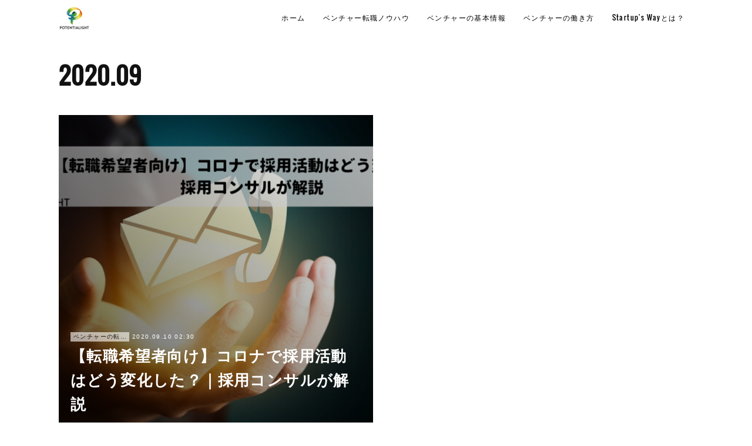

--- FILE ---
content_type: text/html; charset=utf-8
request_url: https://amebaownd.potentialight.co/posts/archives/2020/09
body_size: 10297
content:
<!doctype html>

            <html lang="ja" data-reactroot=""><head><meta charSet="UTF-8"/><meta http-equiv="X-UA-Compatible" content="IE=edge"/><meta name="viewport" content="width=device-width,user-scalable=no,initial-scale=1.0,minimum-scale=1.0,maximum-scale=1.0"/><title data-react-helmet="true">2020年09月の記事一覧 | Startup&#x27;s way</title><link data-react-helmet="true" rel="canonical" href="https://amebaownd.potentialight.co/posts/archives/2020/09"/><meta name="description" content="2020年9月の一覧。【転職希望者向け】コロナで採用活動はどう変化した？｜採用コンサルが解説 - 「コロナで採用活動はどう変化しているの？」「コロナ禍の今、転職するのはやめた方がいい？」「コロナ禍の今ってどのように転職活動すれば良いの？」今回の記事では、ベンチャー企業複数社の採用活動に携わっているポテンシャライトが、上記のような疑問にお答えします！※本記事は弊社代表山根のnoteを元に一部改変しております。"/><meta name="google-site-verification" content="8i0d4PfdsA3-rcw0oWyocBYlAwU5KoA-zNi-ZVmempM"/><meta property="fb:app_id" content="522776621188656"/><meta property="og:url" content="https://amebaownd.potentialight.co/posts/archives/2020/09"/><meta property="og:type" content="website"/><meta property="og:title" content="2020年9月の記事"/><meta property="og:description" content="2020年9月の一覧。【転職希望者向け】コロナで採用活動はどう変化した？｜採用コンサルが解説 - 「コロナで採用活動はどう変化しているの？」「コロナ禍の今、転職するのはやめた方がいい？」「コロナ禍の今ってどのように転職活動すれば良いの？」今回の記事では、ベンチャー企業複数社の採用活動に携わっているポテンシャライトが、上記のような疑問にお答えします！※本記事は弊社代表山根のnoteを元に一部改変しております。"/><meta property="og:image" content="https://cdn.amebaowndme.com/madrid-prd/madrid-web/images/sites/675994/0626989e034175153cc2cdb225e5b9da_3a4de86efd0900e7c50e811384aa1f73.png"/><meta property="og:site_name" content="Startup&#x27;s way"/><meta property="og:locale" content="ja_JP"/><meta name="twitter:card" content="summary"/><meta name="twitter:site" content="@amebaownd"/><meta name="twitter:title" content="2020年9月の記事 | Startup&#x27;s way"/><meta name="twitter:description" content="2020年9月の一覧。【転職希望者向け】コロナで採用活動はどう変化した？｜採用コンサルが解説 - 「コロナで採用活動はどう変化しているの？」「コロナ禍の今、転職するのはやめた方がいい？」「コロナ禍の今ってどのように転職活動すれば良いの？」今回の記事では、ベンチャー企業複数社の採用活動に携わっているポテンシャライトが、上記のような疑問にお答えします！※本記事は弊社代表山根のnoteを元に一部改変しております。"/><meta name="twitter:image" content="https://cdn.amebaowndme.com/madrid-prd/madrid-web/images/sites/675994/0626989e034175153cc2cdb225e5b9da_3a4de86efd0900e7c50e811384aa1f73.png"/><link rel="alternate" type="application/rss+xml" title="Startup&#x27;s way" href="https://amebaownd.potentialight.co/rss.xml"/><link rel="alternate" type="application/atom+xml" title="Startup&#x27;s way" href="https://amebaownd.potentialight.co/atom.xml"/><link rel="sitemap" type="application/xml" title="Sitemap" href="/sitemap.xml"/><link href="https://static.amebaowndme.com/madrid-frontend/css/user.min-a66be375c.css" rel="stylesheet" type="text/css"/><link href="https://static.amebaowndme.com/madrid-frontend/css/cell/index.min-a66be375c.css" rel="stylesheet" type="text/css"/><link rel="icon" href="https://cdn.amebaowndme.com/madrid-prd/madrid-web/images/sites/675994/ef2fe9ba8f08fcfa3ea18327151daee6_f82d006c1dd60fc9c92615366c9e978a.png?width=32&amp;height=32"/><link rel="apple-touch-icon" href="https://cdn.amebaowndme.com/madrid-prd/madrid-web/images/sites/675994/ef2fe9ba8f08fcfa3ea18327151daee6_f82d006c1dd60fc9c92615366c9e978a.png?width=180&amp;height=180"/><style id="site-colors" charSet="UTF-8">.u-nav-clr {
  color: #000000;
}
.u-nav-bdr-clr {
  border-color: #000000;
}
.u-nav-bg-clr {
  background-color: #ffffff;
}
.u-nav-bg-bdr-clr {
  border-color: #ffffff;
}
.u-site-clr {
  color: #000000;
}
.u-base-bg-clr {
  background-color: #ffffff;
}
.u-btn-clr {
  color: #ffffff;
}
.u-btn-clr:hover,
.u-btn-clr--active {
  color: rgba(255,255,255, 0.7);
}
.u-btn-clr--disabled,
.u-btn-clr:disabled {
  color: rgba(255,255,255, 0.5);
}
.u-btn-bdr-clr {
  border-color: #111111;
}
.u-btn-bdr-clr:hover,
.u-btn-bdr-clr--active {
  border-color: rgba(17,17,17, 0.7);
}
.u-btn-bdr-clr--disabled,
.u-btn-bdr-clr:disabled {
  border-color: rgba(17,17,17, 0.5);
}
.u-btn-bg-clr {
  background-color: #111111;
}
.u-btn-bg-clr:hover,
.u-btn-bg-clr--active {
  background-color: rgba(17,17,17, 0.7);
}
.u-btn-bg-clr--disabled,
.u-btn-bg-clr:disabled {
  background-color: rgba(17,17,17, 0.5);
}
.u-txt-clr {
  color: #111111;
}
.u-txt-clr--lv1 {
  color: rgba(17,17,17, 0.7);
}
.u-txt-clr--lv2 {
  color: rgba(17,17,17, 0.5);
}
.u-txt-clr--lv3 {
  color: rgba(17,17,17, 0.3);
}
.u-txt-bg-clr {
  background-color: #e7e7e7;
}
.u-lnk-clr,
.u-clr-area a {
  color: #4907DE;
}
.u-lnk-clr:visited,
.u-clr-area a:visited {
  color: rgba(73,7,222, 0.7);
}
.u-lnk-clr:hover,
.u-clr-area a:hover {
  color: rgba(73,7,222, 0.5);
}
.u-ttl-blk-clr {
  color: #111111;
}
.u-ttl-blk-bdr-clr {
  border-color: #111111;
}
.u-ttl-blk-bdr-clr--lv1 {
  border-color: #cfcfcf;
}
.u-bdr-clr {
  border-color: #eeeeee;
}
.u-acnt-bdr-clr {
  border-color: #111111;
}
.u-acnt-bg-clr {
  background-color: #111111;
}
body {
  background-color: #ffffff;
}
blockquote {
  color: rgba(17,17,17, 0.7);
  border-left-color: #eeeeee;
};</style><style id="user-css" charSet="UTF-8">/**
 * @media all
 * 全体に適用したいCSSを記述してください。
 */
/*
.btn__item {
  border-radius: 24px;
}
*/
.blog-body__text h2, .txt h2 {
  font-size: 3.0rem;
  margin-bottom: 16px;
} 
.blog-body__text h3, .txt h3 {
  font-size:2.2rem;
} 
.blog-body__text b, .txt b {
 color: #000000;
 font-weight: 500;
} 
.blog-list--grid .blog-title__text>a {
    white-space: inherit;
}

/*20190925追記*/

@media only screen and (min-width: 801px){
.complementary-outer--slot11 {
  position:sticky;
  top:60px;
}
  
  #mdrd-564f9fe .page__outer {
    overflow: visible!important;
}
};</style><style media="screen and (max-width: 800px)" id="user-sp-css" charSet="UTF-8">/**
 * @media (max-width: 800px)
 * 画面幅が800px以下のスマートフォン、タブレット用のCSSを記述してください。
 */
/*
.btn__item {
  border-radius: 24px;
}
*/
.blog-body__text h2, .txt h2 {
    font-size: 2.5rem;
  } 
.blog-body__text h3, .txt h3 {
    font-size: 1.7rem; 
  } ;</style><script>
              (function(i,s,o,g,r,a,m){i['GoogleAnalyticsObject']=r;i[r]=i[r]||function(){
              (i[r].q=i[r].q||[]).push(arguments)},i[r].l=1*new Date();a=s.createElement(o),
              m=s.getElementsByTagName(o)[0];a.async=1;a.src=g;m.parentNode.insertBefore(a,m)
              })(window,document,'script','//www.google-analytics.com/analytics.js','ga');
            </script></head><body id="mdrd-a66be375c" class="u-txt-clr u-base-bg-clr theme-cell plan-premium hide-owndbar "><noscript><iframe src="//www.googletagmanager.com/ns.html?id=GTM-PXK9MM" height="0" width="0" style="display:none;visibility:hidden"></iframe></noscript><script>
            (function(w,d,s,l,i){w[l]=w[l]||[];w[l].push({'gtm.start':
            new Date().getTime(),event:'gtm.js'});var f=d.getElementsByTagName(s)[0],
            j=d.createElement(s),dl=l!='dataLayer'?'&l='+l:'';j.async=true;j.src=
            '//www.googletagmanager.com/gtm.js?id='+i+dl;f.parentNode.insertBefore(j,f);
            })(window,document, 'script', 'dataLayer', 'GTM-PXK9MM');
            </script><div id="content"><div class="page " data-reactroot=""><div class="page__outer"><div class="page__inner u-base-bg-clr"><div></div><header class="page__header header u-nav-bg-clr  "><div class="header__inner"><div class="header__site-info"><div class="header__logo"><div><img alt=""/></div></div></div><nav role="navigation" class="header__nav global-nav u-nav-bg-bdr-clr js-nav-overflow-criterion is-invisible"><ul class="global-nav__list "><li class="global-nav__item u-nav-bdr-clr js-nav-item "><a target="" class="u-nav-clr u-font" href="/">ホーム</a></li><li class="global-nav__item u-nav-bdr-clr js-nav-item "><a target="" class="u-nav-clr u-font" href="/pages/2953026/blog">ベンチャー転職ノウハウ</a></li><li class="global-nav__item u-nav-bdr-clr js-nav-item "><a target="" class="u-nav-clr u-font" href="/pages/2954570/blog">ベンチャーの基本情報</a></li><li class="global-nav__item u-nav-bdr-clr js-nav-item "><a target="" class="u-nav-clr u-font" href="/pages/2954573/blog">ベンチャーの働き方</a></li><li class="global-nav__item u-nav-bdr-clr js-nav-item "><a target="" class="u-nav-clr u-font" href="/pages/3232088/page_201909200823">Startup&#x27;s Wayとは？</a></li></ul></nav><div class="header__icon header-icon"><span class="header-icon__item u-nav-bdr-clr"></span><span class="header-icon__item u-nav-bdr-clr"></span></div></div></header><div></div><div class="page__container page-container"><div class="page-container-inner"><div class="page-container__main"><div role="main" class="page__main page__main--archive"><div class="grid grid--m"><div class="col1-1 col1-1--gtr-m column"><div class="block__outer"><div><div class="heading-lv1 u-font u-ttl-blk-bdr-clr"><h1 class="heading-lv1__text u-ttl-blk-clr">2020<!-- -->.<!-- -->09</h1></div></div></div></div></div><div class="grid grid--m"><div class="col1-1 col1-1--gtr-m column"><div class="block__outer"><div class="blog-list blog-list--main blog-list--grid blog-list--recent"><article class="blog-item--index0 blog-list__item blog-item"><a class="blog-item__inner" href="/posts/10126274"><div class="blog-item__img"><div><div><div><img alt=""/></div></div></div></div><div class="blog-item__body blog-body"><div class="blog-item__category blog-category u-txt-clr"><span>ベンチャーの転職ノウハウ</span></div><div class="blog-item__date-outer"><time class="blog-item__date blog-date u-txt-clr" dateTime="2020-09-10T02:30:29Z">2020.09.10 02:30</time></div><div class="blog-item__title blog-title"><div class="blog-title__text u-txt-clr"><div>【転職希望者向け】コロナで採用活動はどう変化した？｜採用コンサルが解説</div></div></div></div></a></article><div></div></div></div></div></div></div></div></div></div><footer role="contentinfo" class="page__footer footer" style="opacity:1 !important;visibility:visible !important;text-indent:0 !important;overflow:visible !important;position:static !important"><div class="footer__inner u-bdr-clr " style="opacity:1 !important;visibility:visible !important;text-indent:0 !important;overflow:visible !important;display:block !important;transform:none !important"><div class="footer__item u-bdr-clr" style="opacity:1 !important;visibility:visible !important;text-indent:0 !important;overflow:visible !important;display:block !important;transform:none !important"><p class="footer__copyright u-font"><small class="u-txt-clr u-txt-clr--lv2 u-font" style="color:rgba(17,17,17, 0.5) !important">Copyright © <!-- -->2026<!-- --> <!-- -->Startup&#x27;s way<!-- -->.</small></p></div></div></footer></div></div><div class="toast"></div></div></div><script charSet="UTF-8">window.mdrdEnv="prd";</script><script charSet="UTF-8">window.INITIAL_STATE={"authenticate":{"authCheckCompleted":false,"isAuthorized":false},"blogPostReblogs":{},"category":{},"currentSite":{"fetching":false,"status":null,"site":{}},"shopCategory":{},"categories":{},"notifications":{},"page":{},"paginationTitle":{},"postArchives":{},"postComments":{"submitting":false,"postStatus":null},"postDetail":{},"postList":{"postList-limit:12-page:1-siteId:675994-yearMonth:202009":{"fetching":false,"loaded":true,"meta":{"code":200,"pagination":{"total":1,"offset":0,"limit":12,"cursors":{"after":"","before":""},"page":1}},"data":[{"id":"10126274","userId":"939263","siteId":"675994","status":"publish","title":"【転職希望者向け】コロナで採用活動はどう変化した？｜採用コンサルが解説","contents":[{"type":"image","fit":true,"scale":1,"align":"","url":"https:\u002F\u002Fcdn.amebaowndme.com\u002Fmadrid-prd\u002Fmadrid-web\u002Fimages\u002Fsites\u002F675994\u002F0626989e034175153cc2cdb225e5b9da_3a4de86efd0900e7c50e811384aa1f73.png","link":"","width":1280,"height":840,"target":"_self"},{"type":"text","format":"html","value":"\u003Cp class=\"\"\u003E\u003Cb class=\"\"\u003E「コロナで採用活動はどう変化しているの？」\u003C\u002Fb\u003E\u003C\u002Fp\u003E\u003Cp class=\"\"\u003E\u003Cb\u003E「コロナ禍の今、転職するのはやめた方がいい？」\u003Cbr\u003E\u003C\u002Fb\u003E\u003C\u002Fp\u003E\u003Cp class=\"\"\u003E\u003Cb\u003E「コロナ禍の今ってどのように転職活動すれば良いの？」\u003C\u002Fb\u003E\u003Cbr\u003E\u003C\u002Fp\u003E\u003Cp\u003E\u003Cbr\u003E\u003C\u002Fp\u003E\u003Cp\u003E今回の記事では、ベンチャー企業複数社の採用活動に携わっているポテンシャライトが、上記のような疑問にお答えします！\u003C\u002Fp\u003E\u003Cp\u003E※本記事は\u003Ca href=\"https:\u002F\u002Fnote.com\u002Fpotentialight\" target=\"_blank\" class=\"u-lnk-clr\"\u003E弊社代表山根のnote\u003C\u002Fa\u003Eを元に一部改変しております。\u003C\u002Fp\u003E"},{"type":"image","fit":true,"scale":1,"align":"","url":"https:\u002F\u002Fcdn.amebaowndme.com\u002Fmadrid-prd\u002Fmadrid-web\u002Fimages\u002Fsites\u002F675994\u002F217eb4e4b50369bbde7dcdd0c04f48a1_d8f179009db1366fe1185e528701feac.png","link":"","width":1280,"height":840,"target":"_self"},{"type":"text","format":"html","value":"\u003Ch2 class=\"\"\u003Eコロナの影響で各社の採用活動はどう変化しているのか？\u003C\u002Fh2\u003E\u003Cp class=\"\"\u003E早速ですが、「コロナの影響で採用活動はどのように変化しているのか」いくつかご紹介していきます。\u003C\u002Fp\u003E\u003Cp\u003E\u003Cbr\u003E\u003C\u002Fp\u003E\u003Ch3 class=\"\"\u003Eコロナ禍の採用活動の変化(1)完全に採用ストップしている企業は少ない\u003C\u002Fh3\u003E\u003Cp class=\"\"\u003Eコロナの影響で採用活動を「完全にストップ」している企業様は、ポテンシャライトが現在取引がある企業様では僅かです。\u003C\u002Fp\u003E\u003Cp class=\"\"\u003E\u003Cbr\u003E\u003C\u002Fp\u003E\u003Cp class=\"\"\u003Eしかし一方で、採用のスピード感、温度感が下がってきている企業が存在していることは確かです。\u003C\u002Fp\u003E\u003Cp class=\"\"\u003E\u003Cbr\u003E\u003C\u002Fp\u003E\u003Cp class=\"\"\u003E業界によって求人数などは大きく変化しています。\u003C\u002Fp\u003E\u003Cp class=\"\"\u003E\u003Cbr\u003E\u003C\u002Fp\u003E\u003Cp class=\"\"\u003Eあなたが志望する業界がどのような状況か詳しく調べておきましょう。\u003C\u002Fp\u003E\u003Cp\u003E\u003Cbr\u003E\u003C\u002Fp\u003E\u003Ch3\u003Eコロナ禍の採用活動の変化(2)面談\u002F面接は「来社orオンライン」を選べる形で対応\u003C\u002Fh3\u003E\u003Cp class=\"\"\u003E面談\u002F面接を「来社orオンライン」と、選べる形での対応は、数多くの企業様が取り組んでいます。\u003C\u002Fp\u003E\u003Cp class=\"\"\u003E\u003Cbr\u003E\u003C\u002Fp\u003E\u003Cp\u003E実際に、ポテンシャライトの面談\u002F面接もこの対応をしています。\u003C\u002Fp\u003E\u003Cp\u003E\u003Cbr\u003E\u003C\u002Fp\u003E\u003Cp class=\"\"\u003Eポテンシャライト的には面談\u002F面接は対面でやりたい意向ではあるのですが、世の中の動き的に対面必須にはやはりできないため、転職希望者に選んでいただくようにしています。\u003C\u002Fp\u003E\u003Cp\u003E\u003Cbr\u003E\u003C\u002Fp\u003E\u003Cp class=\"\"\u003E面談\u002F面接にオンラインの選択肢が増えたことは、地方の転職希望者にとって転職がしやすくなったと言えます。\u003C\u002Fp\u003E\u003Cp\u003E\u003Cbr\u003E\u003C\u002Fp\u003E\u003Ch3 class=\"\"\u003Eコロナ禍の採用活動の変化(3)採用活動を「緩める」企業様は発生している\u003C\u002Fh3\u003E\u003Cp\u003E上記(1)と内容はかぶりますが、採用完全ストップはないものの「緩める」という判断をした企業は一定数あります。\u003C\u002Fp\u003E\u003Cp class=\"\"\u003E\u003Cbr\u003E\u003C\u002Fp\u003E\u003Cp class=\"\"\u003Eただ、昨今の求人媒体は成果報酬 or 長期掲載可能な媒体が多いため、引き続き掲載して運用もし続けている企業様がほとんどです。\u003C\u002Fp\u003E\u003Cp\u003E\u003Cbr\u003E\u003C\u002Fp\u003E\u003Cp\u003E企業目線で言うと、「良い方がいらっしゃったら採用を検討する」というスタンスの企業が多くなっているイメージです。\u003C\u002Fp\u003E\u003Cp class=\"\"\u003E\u003Cbr\u003E\u003C\u002Fp\u003E\u003Cp\u003Eそのため、未経験者の転職は難しい傾向にあります。\u003C\u002Fp\u003E\u003Cp\u003E\u003Cbr\u003E\u003C\u002Fp\u003E\u003Cp\u003E未経験業界、職種に挑戦しようと思っていた方の転職は、今は控えた方が良いでしょう。\u003C\u002Fp\u003E\u003Cp class=\"\"\u003E\u003Cbr\u003E\u003C\u002Fp\u003E\u003Ch3\u003Eコロナ禍の採用活動の変化(4)他社が採用を弱める一方、採用強化をする企業も多い\u003C\u002Fh3\u003E\u003Cp class=\"\"\u003E他社が採用を弱める一方で、この機会をチャンスと捉え、採用強化をする企業も多いのも事実です。\u003C\u002Fp\u003E\u003Cp\u003E\u003Cbr\u003E\u003C\u002Fp\u003E\u003Cp class=\"\"\u003E実際に、ポテンシャライトがお付き合いする企業の「応募数」が現在伸びてきています。\u003C\u002Fp\u003E\u003Cp\u003E\u003Cbr\u003E\u003C\u002Fp\u003E\u003Cp\u003E転職活動をしようかどうか迷っていらっしゃる方が、今後市況が変わる(もしかしたら悪化する？)ことを予想して、「今だ！」と動いている方が増えているイメージです。\u003C\u002Fp\u003E\u003Cp class=\"\"\u003E\u003Cbr\u003E\u003C\u002Fp\u003E\u003Cp\u003EWantedly経由でも「あ、このクラスの方から応募くるんだ…」という方からもアプローチがあったり。\u003C\u002Fp\u003E\u003Cp class=\"\"\u003E\u003Cbr\u003E\u003C\u002Fp\u003E\u003Cp class=\"\"\u003Eまた、カスタマーサクセス職など、基本的に出社して常勤をしていた方がリモート勤務になった事例も多く、リモート勤務の開放感からWantedlyから「話を聞きに行きたい」を押してみました、という事例も耳にします。\u003C\u002Fp\u003E\u003Cp\u003E\u003Cbr\u003E\u003C\u002Fp\u003E\u003Cp\u003Eしかし、採用強化している企業の見極めはなかなか難しいかと思います。\u003C\u002Fp\u003E\u003Cp\u003E\u003Cbr\u003E\u003C\u002Fp\u003E\u003Cp\u003E転職エージェントを利用して転職活動を行うことで、内部情報を知りながら効率よく転職活動を行うことができます。\u003C\u002Fp\u003E\u003Cp\u003E\u003Cbr\u003E\u003C\u002Fp\u003E\u003Cp class=\"\"\u003E当社ポテンシャライトではベンチャー企業を中心に、コロナ禍でも採用活動に力を入れている企業様をご紹介することができます。\u003C\u002Fp\u003E\u003Cp\u003E\u003Cbr\u003E\u003C\u002Fp\u003E\u003Cp\u003E興味がある方は是非一度お問い合わせください！\u003Cbr\u003E\u003C\u002Fp\u003E\u003Cp\u003E\u003Ca href=\"https:\u002F\u002Fpotentialight.jp\u002F\" target=\"_blank\" class=\"u-lnk-clr\" style=\"letter-spacing: 0.2px;\"\u003E\u003Cu\u003Eベンチャー企業に詳しいエージェントに無料相談する\u003C\u002Fu\u003E\u003C\u002Fa\u003E\u003C\u002Fp\u003E\u003Cp\u003E\u003Cbr\u003E\u003C\u002Fp\u003E\u003Cp\u003E\u003Cbr\u003E\u003C\u002Fp\u003E"}],"urlPath":"","publishedUrl":"https:\u002F\u002Famebaownd.potentialight.co\u002Fposts\u002F10126274","ogpDescription":"","ogpImageUrl":"","contentFiltered":"","viewCount":0,"commentCount":0,"reblogCount":0,"prevBlogPost":{"id":"0","title":"","summary":"","imageUrl":"","publishedAt":"0001-01-01T00:00:00Z"},"nextBlogPost":{"id":"0","title":"","summary":"","imageUrl":"","publishedAt":"0001-01-01T00:00:00Z"},"rebloggedPost":false,"blogCategories":[{"id":"2101992","siteId":"675994","label":"ベンチャーの転職ノウハウ","publishedCount":79,"createdAt":"2019-06-05T12:29:58Z","updatedAt":"2021-03-25T11:03:21Z"}],"user":{"id":"939263","nickname":"川口 紘征","description":"1998年愛知県生まれ　\n東京在住・早稲田大学国語国文学科在学中。\n教育・美容・人材系など、計100本以上の記事を執筆しています。","official":false,"photoUrl":"https:\u002F\u002Fprofile-api.ameba.jp\u002Fv2\u002Fas\u002Fi869bff575b805a9a895a199f2f0f8d4c5a45ca2\u002FprofileImage?cat=300","followingCount":1,"createdAt":"2019-07-26T06:11:13Z","updatedAt":"2022-03-24T07:19:08Z"},"updateUser":{"id":"939263","nickname":"川口 紘征","description":"1998年愛知県生まれ　\n東京在住・早稲田大学国語国文学科在学中。\n教育・美容・人材系など、計100本以上の記事を執筆しています。","official":false,"photoUrl":"https:\u002F\u002Fprofile-api.ameba.jp\u002Fv2\u002Fas\u002Fi869bff575b805a9a895a199f2f0f8d4c5a45ca2\u002FprofileImage?cat=300","followingCount":1,"createdAt":"2019-07-26T06:11:13Z","updatedAt":"2022-03-24T07:19:08Z"},"comments":{"pagination":{"total":0,"offset":0,"limit":0,"cursors":{"after":"","before":""}},"data":[]},"publishedAt":"2020-09-10T02:30:29Z","createdAt":"2020-09-10T02:30:30Z","updatedAt":"2022-01-27T11:04:04Z","version":6}]}},"shopList":{},"shopItemDetail":{},"pureAd":{},"keywordSearch":{},"proxyFrame":{"loaded":false},"relatedPostList":{},"route":{"route":{"path":"\u002Fposts\u002Farchives\u002F:yyyy\u002F:mm","component":function ArchivePage() {
      _classCallCheck(this, ArchivePage);

      return _possibleConstructorReturn(this, (ArchivePage.__proto__ || Object.getPrototypeOf(ArchivePage)).apply(this, arguments));
    },"route":{"id":"0","type":"blog_post_archive","idForType":"0","title":"","urlPath":"\u002Fposts\u002Farchives\u002F:yyyy\u002F:mm","isHomePage":false}},"params":{"yyyy":"2020","mm":"09"},"location":{"pathname":"\u002Fposts\u002Farchives\u002F2020\u002F09","search":"","hash":"","action":"POP","key":"bfdndx","query":{}}},"siteConfig":{"tagline":"人生をupgradeしよう！","title":"Startup's way","copyright":"","iconUrl":"https:\u002F\u002Fcdn.amebaowndme.com\u002Fmadrid-prd\u002Fmadrid-web\u002Fimages\u002Fsites\u002F675994\u002F93c0308a500b8bf18aa8cbb9c7fdc8a5_bb0924f9a7c8467d2dc441dfc30e38ce.png","logoUrl":"https:\u002F\u002Fcdn.amebaowndme.com\u002Fmadrid-prd\u002Fmadrid-web\u002Fimages\u002Fsites\u002F675994\u002Fa2553ecac114440e3af2c0185f5cf3cc_8aa6c52da0b928d4053a3005e4df0376.png","coverImageUrl":"https:\u002F\u002Fcdn.amebaowndme.com\u002Fmadrid-prd\u002Fmadrid-web\u002Fimages\u002Fsites\u002F675994\u002F2334b172c6cc2b2404f347abe38b780d_ea3ad440b37901e1ade46ec97342f6f5.png","homePageId":"2800219","siteId":"675994","siteCategoryIds":[1],"themeId":"17","theme":"cell","shopId":"","openedShop":false,"shop":{"law":{"userType":"","corporateName":"","firstName":"","lastName":"","zipCode":"","prefecture":"","address":"","telNo":"","aboutContact":"","aboutPrice":"","aboutPay":"","aboutService":"","aboutReturn":""},"privacyPolicy":{"operator":"","contact":"","collectAndUse":"","restrictionToThirdParties":"","supervision":"","disclosure":"","cookie":""}},"user":{"id":"768357","nickname":"Yamane Kazuki","photoUrl":"","createdAt":"2019-01-02T05:34:34Z","updatedAt":"2022-11-21T05:27:42Z"},"commentApproval":"reject","plan":{"id":"6","name":"premium-annual","ownd_header":true,"powered_by":true,"pure_ads":true},"verifiedType":"general","navigations":[{"title":"ホーム","urlPath":".\u002F","target":"_self","pageId":"2800219"},{"title":"ベンチャー転職ノウハウ","urlPath":".\u002Fpages\u002F2953026\u002Fblog","target":"_self","pageId":"2953026"},{"title":"ベンチャーの基本情報","urlPath":".\u002Fpages\u002F2954570\u002Fblog","target":"_self","pageId":"2954570"},{"title":"ベンチャーの働き方","urlPath":".\u002Fpages\u002F2954573\u002Fblog","target":"_self","pageId":"2954573"},{"title":"Startup's Wayとは？","urlPath":".\u002Fpages\u002F3232088\u002Fpage_201909200823","target":"_self","pageId":"3232088"}],"routings":[{"id":"0","type":"blog","idForType":"0","title":"","urlPath":"\u002Fposts\u002Fpage\u002F:page_num","isHomePage":false},{"id":"0","type":"blog_post_archive","idForType":"0","title":"","urlPath":"\u002Fposts\u002Farchives\u002F:yyyy\u002F:mm","isHomePage":false},{"id":"0","type":"blog_post_archive","idForType":"0","title":"","urlPath":"\u002Fposts\u002Farchives\u002F:yyyy\u002F:mm\u002Fpage\u002F:page_num","isHomePage":false},{"id":"0","type":"blog_post_category","idForType":"0","title":"","urlPath":"\u002Fposts\u002Fcategories\u002F:category_id","isHomePage":false},{"id":"0","type":"blog_post_category","idForType":"0","title":"","urlPath":"\u002Fposts\u002Fcategories\u002F:category_id\u002Fpage\u002F:page_num","isHomePage":false},{"id":"0","type":"author","idForType":"0","title":"","urlPath":"\u002Fauthors\u002F:user_id","isHomePage":false},{"id":"0","type":"author","idForType":"0","title":"","urlPath":"\u002Fauthors\u002F:user_id\u002Fpage\u002F:page_num","isHomePage":false},{"id":"0","type":"blog_post_category","idForType":"0","title":"","urlPath":"\u002Fposts\u002Fcategory\u002F:category_id","isHomePage":false},{"id":"0","type":"blog_post_category","idForType":"0","title":"","urlPath":"\u002Fposts\u002Fcategory\u002F:category_id\u002Fpage\u002F:page_num","isHomePage":false},{"id":"0","type":"blog_post_detail","idForType":"0","title":"","urlPath":"\u002Fposts\u002F:blog_post_id","isHomePage":false},{"id":"0","type":"keywordSearch","idForType":"0","title":"","urlPath":"\u002Fsearch\u002Fq\u002F:query","isHomePage":false},{"id":"0","type":"keywordSearch","idForType":"0","title":"","urlPath":"\u002Fsearch\u002Fq\u002F:query\u002Fpage\u002F:page_num","isHomePage":false},{"id":"3232088","type":"static","idForType":"0","title":"Startup's Wayとは？","urlPath":"\u002Fpages\u002F3232088\u002F","isHomePage":false},{"id":"3232088","type":"static","idForType":"0","title":"Startup's Wayとは？","urlPath":"\u002Fpages\u002F3232088\u002F:url_path","isHomePage":false},{"id":"2954573","type":"blog","idForType":"0","title":"ベンチャーの働き方","urlPath":"\u002Fpages\u002F2954573\u002F","isHomePage":false},{"id":"2954573","type":"blog","idForType":"0","title":"ベンチャーの働き方","urlPath":"\u002Fpages\u002F2954573\u002F:url_path","isHomePage":false},{"id":"2954570","type":"blog","idForType":"0","title":"ベンチャーの基本情報","urlPath":"\u002Fpages\u002F2954570\u002F","isHomePage":false},{"id":"2954570","type":"blog","idForType":"0","title":"ベンチャーの基本情報","urlPath":"\u002Fpages\u002F2954570\u002F:url_path","isHomePage":false},{"id":"2954568","type":"blog","idForType":"0","title":"ベンチャーの基本情報","urlPath":"\u002Fpages\u002F2954568\u002F","isHomePage":false},{"id":"2954568","type":"blog","idForType":"0","title":"ベンチャーの基本情報","urlPath":"\u002Fpages\u002F2954568\u002F:url_path","isHomePage":false},{"id":"2954539","type":"static","idForType":"0","title":"ページ","urlPath":"\u002Fpages\u002F2954539\u002F","isHomePage":false},{"id":"2954539","type":"static","idForType":"0","title":"ページ","urlPath":"\u002Fpages\u002F2954539\u002F:url_path","isHomePage":false},{"id":"2954532","type":"static","idForType":"0","title":"ページ","urlPath":"\u002Fpages\u002F2954532\u002F","isHomePage":false},{"id":"2954532","type":"static","idForType":"0","title":"ページ","urlPath":"\u002Fpages\u002F2954532\u002F:url_path","isHomePage":false},{"id":"2954528","type":"static","idForType":"0","title":"ページ","urlPath":"\u002Fpages\u002F2954528\u002F","isHomePage":false},{"id":"2954528","type":"static","idForType":"0","title":"ページ","urlPath":"\u002Fpages\u002F2954528\u002F:url_path","isHomePage":false},{"id":"2953034","type":"static","idForType":"0","title":"ページ","urlPath":"\u002Fpages\u002F2953034\u002F","isHomePage":false},{"id":"2953034","type":"static","idForType":"0","title":"ページ","urlPath":"\u002Fpages\u002F2953034\u002F:url_path","isHomePage":false},{"id":"2953031","type":"static","idForType":"0","title":"ページ","urlPath":"\u002Fpages\u002F2953031\u002F","isHomePage":false},{"id":"2953031","type":"static","idForType":"0","title":"ページ","urlPath":"\u002Fpages\u002F2953031\u002F:url_path","isHomePage":false},{"id":"2953027","type":"static","idForType":"0","title":"ページ","urlPath":"\u002Fpages\u002F2953027\u002F","isHomePage":false},{"id":"2953027","type":"static","idForType":"0","title":"ページ","urlPath":"\u002Fpages\u002F2953027\u002F:url_path","isHomePage":false},{"id":"2953026","type":"blog","idForType":"0","title":"ベンチャー転職ノウハウ","urlPath":"\u002Fpages\u002F2953026\u002F","isHomePage":false},{"id":"2953026","type":"blog","idForType":"0","title":"ベンチャー転職ノウハウ","urlPath":"\u002Fpages\u002F2953026\u002F:url_path","isHomePage":false},{"id":"2953024","type":"static","idForType":"0","title":"ページ","urlPath":"\u002Fpages\u002F2953024\u002F","isHomePage":false},{"id":"2953024","type":"static","idForType":"0","title":"ページ","urlPath":"\u002Fpages\u002F2953024\u002F:url_path","isHomePage":false},{"id":"2953020","type":"static","idForType":"0","title":"ページ","urlPath":"\u002Fpages\u002F2953020\u002F","isHomePage":false},{"id":"2953020","type":"static","idForType":"0","title":"ページ","urlPath":"\u002Fpages\u002F2953020\u002F:url_path","isHomePage":false},{"id":"2953018","type":"static","idForType":"0","title":"ページ","urlPath":"\u002Fpages\u002F2953018\u002F","isHomePage":false},{"id":"2953018","type":"static","idForType":"0","title":"ページ","urlPath":"\u002Fpages\u002F2953018\u002F:url_path","isHomePage":false},{"id":"2953014","type":"blog","idForType":"0","title":"ベンチャーの働き方","urlPath":"\u002Fpages\u002F2953014\u002F","isHomePage":false},{"id":"2953014","type":"blog","idForType":"0","title":"ベンチャーの働き方","urlPath":"\u002Fpages\u002F2953014\u002F:url_path","isHomePage":false},{"id":"2953011","type":"blog","idForType":"0","title":"当社について","urlPath":"\u002Fpages\u002F2953011\u002F","isHomePage":false},{"id":"2953011","type":"blog","idForType":"0","title":"当社について","urlPath":"\u002Fpages\u002F2953011\u002F:url_path","isHomePage":false},{"id":"2953010","type":"static","idForType":"0","title":"ページ","urlPath":"\u002Fpages\u002F2953010\u002F","isHomePage":false},{"id":"2953010","type":"static","idForType":"0","title":"ページ","urlPath":"\u002Fpages\u002F2953010\u002F:url_path","isHomePage":false},{"id":"2953006","type":"static","idForType":"0","title":"ページ","urlPath":"\u002Fpages\u002F2953006\u002F","isHomePage":false},{"id":"2953006","type":"static","idForType":"0","title":"ページ","urlPath":"\u002Fpages\u002F2953006\u002F:url_path","isHomePage":false},{"id":"2952997","type":"blog","idForType":"0","title":"ベンチャーの転職ノウハウ","urlPath":"\u002Fpages\u002F2952997\u002F","isHomePage":false},{"id":"2952997","type":"blog","idForType":"0","title":"ベンチャーの転職ノウハウ","urlPath":"\u002Fpages\u002F2952997\u002F:url_path","isHomePage":false},{"id":"2952994","type":"static","idForType":"0","title":"ページ","urlPath":"\u002Fpages\u002F2952994\u002F","isHomePage":false},{"id":"2952994","type":"static","idForType":"0","title":"ページ","urlPath":"\u002Fpages\u002F2952994\u002F:url_path","isHomePage":false},{"id":"2857003","type":"static","idForType":"0","title":"ページ","urlPath":"\u002Fpages\u002F2857003\u002F","isHomePage":false},{"id":"2857003","type":"static","idForType":"0","title":"ページ","urlPath":"\u002Fpages\u002F2857003\u002F:url_path","isHomePage":false},{"id":"2855503","type":"twitterTimeline","idForType":"0","title":"Twitter","urlPath":"\u002Fpages\u002F2855503\u002F","isHomePage":false},{"id":"2855503","type":"twitterTimeline","idForType":"0","title":"Twitter","urlPath":"\u002Fpages\u002F2855503\u002F:url_path","isHomePage":false},{"id":"2855501","type":"twitterTimeline","idForType":"0","title":"Twitter","urlPath":"\u002Fpages\u002F2855501\u002F","isHomePage":false},{"id":"2855501","type":"twitterTimeline","idForType":"0","title":"Twitter","urlPath":"\u002Fpages\u002F2855501\u002F:url_path","isHomePage":false},{"id":"2819755","type":"static","idForType":"0","title":"ページ","urlPath":"\u002Fpages\u002F2819755\u002F","isHomePage":false},{"id":"2819755","type":"static","idForType":"0","title":"ページ","urlPath":"\u002Fpages\u002F2819755\u002F:url_path","isHomePage":false},{"id":"2800219","type":"blog","idForType":"0","title":"ホーム","urlPath":"\u002Fpages\u002F2800219\u002F","isHomePage":true},{"id":"2800219","type":"blog","idForType":"0","title":"ホーム","urlPath":"\u002Fpages\u002F2800219\u002F:url_path","isHomePage":true},{"id":"2800219","type":"blog","idForType":"0","title":"ホーム","urlPath":"\u002F","isHomePage":true}],"siteColors":{"navigationBackground":"#ffffff","navigationText":"#000000","siteTitleText":"#000000","background":"#ffffff","buttonBackground":"#111111","buttonText":"#ffffff","text":"#111111","link":"#4907DE","titleBlock":"#111111","border":"#eeeeee","accent":"#111111"},"wovnioAttribute":"","useAuthorBlock":false,"twitterHashtags":"","createdAt":"2019-04-20T07:47:47Z","seoTitle":"ベンチャー転職応援メディア｜Startup's way(スタートアップスウェイ)","isPreview":false,"siteCategory":[{"id":"1","label":"個人のブログやポートフォリオ"}],"previewPost":null,"previewShopItem":null,"hasAmebaIdConnection":false,"serverTime":"2026-01-24T06:32:06Z","complementaries":{"1":{"contents":{"layout":{"rows":[{"columns":[{"blocks":[]}]}]}},"created_at":"2019-04-20T07:47:48Z","updated_at":"2020-12-20T09:37:48Z"},"2":{"contents":{"layout":{"rows":[{"columns":[{"blocks":[{"type":"shareButton","design":"circle","providers":["facebook","twitter","hatenabookmark","pocket","googleplus"]},{"type":"image","fit":true,"scale":1,"align":"center","url":"https:\u002F\u002Fcdn.amebaowndme.com\u002Fmadrid-prd\u002Fmadrid-web\u002Fimages\u002Fsites\u002F675994\u002F06791da2084df32ad797a38dcea9b496_44dea63f502004cc9754e535456522ad.png","link":"https:\u002F\u002Fpotentialight.jp\u002F","width":864,"height":249,"target":"_blank"},{"type":"relatedPosts","layoutType":"listl","showHeading":true,"heading":"関連記事","limit":3},{"type":"postPrevNext","showImage":true}]}]}]}},"created_at":"2019-04-20T07:47:48Z","updated_at":"2020-12-20T09:37:48Z"},"3":{"contents":{"layout":{"rows":[{"columns":[{"blocks":[]}]}]}},"created_at":"2019-04-20T07:48:03Z","updated_at":"2020-12-20T09:37:48Z"},"4":{"contents":{"layout":{"rows":[{"columns":[{"blocks":[]}]}]}},"created_at":"2019-04-20T07:48:03Z","updated_at":"2020-12-20T09:37:48Z"},"11":{"contents":{"layout":{"rows":[{"columns":[{"blocks":[{"type":"image","fit":true,"scale":1,"align":"center","url":"https:\u002F\u002Fcdn.amebaowndme.com\u002Fmadrid-prd\u002Fmadrid-web\u002Fimages\u002Fsites\u002F675994\u002F0c6c89ef1f999753bbde7b9889b0aada_a825165b5e39d37828fee35757deabf1.png","link":"https:\u002F\u002Fpotentialight.jp\u002F","width":684,"height":352,"target":"_blank"},{"type":"post","mode":"summary","title":"記事一覧","buttonTitle":"もっと見る","limit":3,"layoutType":"sidebarm","categoryIds":"0","showTitle":true,"showButton":false,"sortType":"popularMonthly"}]}]}]}},"created_at":"2019-04-20T07:48:03Z","updated_at":"2019-11-22T04:44:58Z"}},"siteColorsCss":".u-nav-clr {\n  color: #000000;\n}\n.u-nav-bdr-clr {\n  border-color: #000000;\n}\n.u-nav-bg-clr {\n  background-color: #ffffff;\n}\n.u-nav-bg-bdr-clr {\n  border-color: #ffffff;\n}\n.u-site-clr {\n  color: #000000;\n}\n.u-base-bg-clr {\n  background-color: #ffffff;\n}\n.u-btn-clr {\n  color: #ffffff;\n}\n.u-btn-clr:hover,\n.u-btn-clr--active {\n  color: rgba(255,255,255, 0.7);\n}\n.u-btn-clr--disabled,\n.u-btn-clr:disabled {\n  color: rgba(255,255,255, 0.5);\n}\n.u-btn-bdr-clr {\n  border-color: #111111;\n}\n.u-btn-bdr-clr:hover,\n.u-btn-bdr-clr--active {\n  border-color: rgba(17,17,17, 0.7);\n}\n.u-btn-bdr-clr--disabled,\n.u-btn-bdr-clr:disabled {\n  border-color: rgba(17,17,17, 0.5);\n}\n.u-btn-bg-clr {\n  background-color: #111111;\n}\n.u-btn-bg-clr:hover,\n.u-btn-bg-clr--active {\n  background-color: rgba(17,17,17, 0.7);\n}\n.u-btn-bg-clr--disabled,\n.u-btn-bg-clr:disabled {\n  background-color: rgba(17,17,17, 0.5);\n}\n.u-txt-clr {\n  color: #111111;\n}\n.u-txt-clr--lv1 {\n  color: rgba(17,17,17, 0.7);\n}\n.u-txt-clr--lv2 {\n  color: rgba(17,17,17, 0.5);\n}\n.u-txt-clr--lv3 {\n  color: rgba(17,17,17, 0.3);\n}\n.u-txt-bg-clr {\n  background-color: #e7e7e7;\n}\n.u-lnk-clr,\n.u-clr-area a {\n  color: #4907DE;\n}\n.u-lnk-clr:visited,\n.u-clr-area a:visited {\n  color: rgba(73,7,222, 0.7);\n}\n.u-lnk-clr:hover,\n.u-clr-area a:hover {\n  color: rgba(73,7,222, 0.5);\n}\n.u-ttl-blk-clr {\n  color: #111111;\n}\n.u-ttl-blk-bdr-clr {\n  border-color: #111111;\n}\n.u-ttl-blk-bdr-clr--lv1 {\n  border-color: #cfcfcf;\n}\n.u-bdr-clr {\n  border-color: #eeeeee;\n}\n.u-acnt-bdr-clr {\n  border-color: #111111;\n}\n.u-acnt-bg-clr {\n  background-color: #111111;\n}\nbody {\n  background-color: #ffffff;\n}\nblockquote {\n  color: rgba(17,17,17, 0.7);\n  border-left-color: #eeeeee;\n}","siteFont":{"id":"28","name":"Oswald"},"siteCss":"\u002F**\n * @media all\n * 全体に適用したいCSSを記述してください。\n *\u002F\n\u002F*\n.btn__item {\n  border-radius: 24px;\n}\n*\u002F\n.blog-body__text h2, .txt h2 {\n  font-size: 3.0rem;\n  margin-bottom: 16px;\n} \n.blog-body__text h3, .txt h3 {\n  font-size:2.2rem;\n} \n.blog-body__text b, .txt b {\n color: #000000;\n font-weight: 500;\n} \n.blog-list--grid .blog-title__text\u003Ea {\n    white-space: inherit;\n}\n\n\u002F*20190925追記*\u002F\n\n@media only screen and (min-width: 801px){\n.complementary-outer--slot11 {\n  position:sticky;\n  top:60px;\n}\n  \n  #mdrd-564f9fe .page__outer {\n    overflow: visible!important;\n}\n}","siteSpCss":"\u002F**\n * @media (max-width: 800px)\n * 画面幅が800px以下のスマートフォン、タブレット用のCSSを記述してください。\n *\u002F\n\u002F*\n.btn__item {\n  border-radius: 24px;\n}\n*\u002F\n.blog-body__text h2, .txt h2 {\n    font-size: 2.5rem;\n  } \n.blog-body__text h3, .txt h3 {\n    font-size: 1.7rem; \n  } ","meta":{"Title":"2020年9月の記事 | ベンチャー転職応援メディア｜Startup's way(スタートアップスウェイ)","Description":"2020年9月の一覧。【転職希望者向け】コロナで採用活動はどう変化した？｜採用コンサルが解説 - 「コロナで採用活動はどう変化しているの？」「コロナ禍の今、転職するのはやめた方がいい？」「コロナ禍の今ってどのように転職活動すれば良いの？」今回の記事では、ベンチャー企業複数社の採用活動に携わっているポテンシャライトが、上記のような疑問にお答えします！※本記事は弊社代表山根のnoteを元に一部改変しております。","Keywords":"","Noindex":false,"Nofollow":false,"CanonicalUrl":"https:\u002F\u002Famebaownd.potentialight.co\u002Fposts\u002Farchives\u002F2020\u002F09","AmpHtml":"","DisabledFragment":false,"OgMeta":{"Type":"website","Title":"2020年9月の記事","Description":"2020年9月の一覧。【転職希望者向け】コロナで採用活動はどう変化した？｜採用コンサルが解説 - 「コロナで採用活動はどう変化しているの？」「コロナ禍の今、転職するのはやめた方がいい？」「コロナ禍の今ってどのように転職活動すれば良いの？」今回の記事では、ベンチャー企業複数社の採用活動に携わっているポテンシャライトが、上記のような疑問にお答えします！※本記事は弊社代表山根のnoteを元に一部改変しております。","Image":"https:\u002F\u002Fcdn.amebaowndme.com\u002Fmadrid-prd\u002Fmadrid-web\u002Fimages\u002Fsites\u002F675994\u002F0626989e034175153cc2cdb225e5b9da_3a4de86efd0900e7c50e811384aa1f73.png","SiteName":"Startup's way","Locale":"ja_JP"},"DeepLinkMeta":{"Ios":{"Url":"","AppStoreId":"","AppName":""},"Android":{"Url":"","AppName":"","Package":""},"WebUrl":""},"TwitterCard":{"Type":"summary","Site":"@amebaownd","Creator":"","Title":"2020年9月の記事 | Startup's way","Description":"2020年9月の一覧。【転職希望者向け】コロナで採用活動はどう変化した？｜採用コンサルが解説 - 「コロナで採用活動はどう変化しているの？」「コロナ禍の今、転職するのはやめた方がいい？」「コロナ禍の今ってどのように転職活動すれば良いの？」今回の記事では、ベンチャー企業複数社の採用活動に携わっているポテンシャライトが、上記のような疑問にお答えします！※本記事は弊社代表山根のnoteを元に一部改変しております。","Image":"https:\u002F\u002Fcdn.amebaowndme.com\u002Fmadrid-prd\u002Fmadrid-web\u002Fimages\u002Fsites\u002F675994\u002F0626989e034175153cc2cdb225e5b9da_3a4de86efd0900e7c50e811384aa1f73.png"},"TwitterAppCard":{"CountryCode":"","IPhoneAppId":"","AndroidAppPackageName":"","CustomUrl":""},"SiteName":"Startup's way","ImageUrl":"https:\u002F\u002Fcdn.amebaowndme.com\u002Fmadrid-prd\u002Fmadrid-web\u002Fimages\u002Fsites\u002F675994\u002F0626989e034175153cc2cdb225e5b9da_3a4de86efd0900e7c50e811384aa1f73.png","FacebookAppId":"522776621188656","InstantArticleId":"","FaviconUrl":"https:\u002F\u002Fcdn.amebaowndme.com\u002Fmadrid-prd\u002Fmadrid-web\u002Fimages\u002Fsites\u002F675994\u002Fef2fe9ba8f08fcfa3ea18327151daee6_f82d006c1dd60fc9c92615366c9e978a.png?width=32&height=32","AppleTouchIconUrl":"https:\u002F\u002Fcdn.amebaowndme.com\u002Fmadrid-prd\u002Fmadrid-web\u002Fimages\u002Fsites\u002F675994\u002Fef2fe9ba8f08fcfa3ea18327151daee6_f82d006c1dd60fc9c92615366c9e978a.png?width=180&height=180","RssItems":[{"title":"Startup's way","url":"https:\u002F\u002Famebaownd.potentialight.co\u002Frss.xml"}],"AtomItems":[{"title":"Startup's way","url":"https:\u002F\u002Famebaownd.potentialight.co\u002Fatom.xml"}]},"googleConfig":{"TrackingCode":"UA-145850560-3","SiteVerificationCode":"8i0d4PfdsA3-rcw0oWyocBYlAwU5KoA-zNi-ZVmempM"},"lanceTrackingUrl":"","FRM_ID_SIGNUP":"c.ownd-sites_r.ownd-sites_675994","landingPageParams":{"domain":"amebaownd.potentialight.co","protocol":"https","urlPath":"\u002Fposts\u002Farchives\u002F2020\u002F09"}},"siteFollow":{},"siteServiceTokens":{},"snsFeed":{},"toastMessages":{"messages":[]},"user":{"loaded":false,"me":{}},"userSites":{"fetching":null,"sites":[]},"userSiteCategories":{}};</script><script src="https://static.amebaowndme.com/madrid-metro/js/cell-c961039a0e890b88fbda.js" charSet="UTF-8"></script><style charSet="UTF-8">    @font-face {
      font-family: 'Oswald';
      src: url('https://static.amebaowndme.com/madrid-frontend/fonts/userfont/Oswald.woff2');
    }
    .u-font {
      font-family: "Oswald", "Oswald","Arial", "ヒラギノ角ゴ ProN W6","HiraKakuProN-W6", sans-serif;
    }  </style></body></html>

--- FILE ---
content_type: text/css
request_url: https://static.amebaowndme.com/madrid-frontend/css/cell/index.min-a66be375c.css
body_size: 40207
content:
.btn__item,a,button{text-decoration:none}.album-list,.blog-list--grid,.blog-list--list .blog-item__inner,.blog-list--magazine,.grid{zoom:1}.album-list:after,.album-list:before,.blog-list--grid:after,.blog-list--grid:before,.blog-list--list .blog-item__inner:after,.blog-list--list .blog-item__inner:before,.blog-list--magazine:after,.blog-list--magazine:before,.grid:after,.grid:before{content:"";display:table}.album-list:after,.blog-list--grid:after,.blog-list--list .blog-item__inner:after,.blog-list--magazine:after,.grid:after{clear:both}body{font-family:"Helvetica neue",Arial,Roboto,"Droid Sans","ヒラギノ角ゴ ProN W3","Hiragino Kaku Gothic ProN","メイリオ",Meiryo,sans-serif}.pc a.u-txt-clr:hover,.pc button.u-txt-clr:hover{opacity:.6;-ms-filter:"progid:DXImageTransform.Microsoft.Alpha(Opacity=60)";filter:alpha(opacity=60)}.grid{padding:10px 0}.grid>[class*=col]>*{margin-top:20px}.grid>[class*=col]>:first-child{margin-top:0}@media only screen and (max-width:800px){.grid>[class*=col]+[class*=col]{margin-top:20px}}.grid.grid--title+.grid .block__outer .heading-lv2,.grid:first-child>[class*=col]>.block__outer:first-child>:first-child .heading-lv1{margin-top:0}.grid--m{margin-right:-10px;margin-left:-10px}.grid .col1-1--gtr-m,.grid .col1-2--gtr-m,.grid .col1-3--gtr-m,.grid .col1-4--gtr-m{padding-right:10px;padding-left:10px}.grid .col1-1,.grid .col1-2,.grid .col1-3,.grid .col1-4{-webkit-box-sizing:border-box;-moz-box-sizing:border-box;box-sizing:border-box;float:left}.btn__item,.page-container{-webkit-box-sizing:border-box;-moz-box-sizing:border-box}.grid .col1-1{width:100%}.grid .col1-2{width:50%}@media only screen and (max-width:800px){.grid--m{margin-right:0;margin-left:0}.grid .col1-1--gtr-m,.grid .col1-2--gtr-m,.grid .col1-3--gtr-m,.grid .col1-4--gtr-m{padding-right:0;padding-left:0}.grid .col1-1,.grid .col1-2,.grid .col1-3,.grid .col1-4{float:none}.grid .col1-2{width:100%}}.grid .col1-3{width:33.333%}@media only screen and (max-width:800px){.grid .col1-3{width:100%}}.grid .col1-4{width:25%}.page__main>.grid:first-child{padding-top:0}.page__main>.grid:last-child{padding-bottom:0}.heading-lv1__text{font-size:4rem;line-height:1.4;font-weight:700}.heading-lv2__text{font-size:3.6rem;line-height:1.4;font-weight:700}@media only screen and (max-width:800px){.grid .col1-4{width:100%}.heading-lv1__text{font-size:3.6rem;line-height:1.4}.heading-lv2__text{font-size:2.6rem;line-height:1.6}}.btn__item{box-sizing:border-box;display:inline-block;font-size:1.6rem;outline:0;min-height:50px;padding:12px 10px 11px;text-align:center}.img__item--action{overflow:hidden;position:relative;cursor:pointer}.img__item--action:before{position:absolute;top:0;left:0;content:'';display:block;opacity:0;-ms-filter:"progid:DXImageTransform.Microsoft.Alpha(Opacity=0)";filter:alpha(opacity=0);width:100%;height:100%;z-index:1;-webkit-transition:opacity .2s linear;transition:opacity .2s linear}.pc .img__item--action:before:hover{-webkit-transition:opacity .2s linear;transition:opacity .2s linear}.pc .img__item--action:hover:before{background:rgba(255,255,255,.2);opacity:1;-ms-filter:none;-webkit-filter:none;filter:none}.blog-body__text h1,.blog-body__text h2,.blog-body__text h3,.blog-body__text h4,.txt h1,.txt h2,.txt h3,.txt h4{font-weight:700}.blog-body__text h1,.txt h1{font-size:4rem;line-height:1.4}.blog-body__text h2,.txt h2{font-size:3.6rem;line-height:1.4}@media only screen and (max-width:800px){.blog-body__text h1,.txt h1{font-size:3.6rem;line-height:1.4}.blog-body__text h2,.txt h2{font-size:2.6rem;line-height:1.6}}.blog-body__text h3,.txt h3{font-size:2.6rem;line-height:1.6}.blog-body__text h4,.txt h4{font-size:2rem;line-height:1.6}@media only screen and (max-width:800px){.blog-body__text h3,.txt h3{font-size:2rem;line-height:1.6}.blog-body__text h4,.txt h4{font-size:1.6rem}.page__inner{-webkit-transition:.1s ease-in;transition:.1s ease-in}}.blog-body__text blockquote,.blog-body__text div,.blog-body__text ol,.blog-body__text p,.blog-body__text ul,.txt blockquote,.txt div,.txt ol,.txt p,.txt ul{font-size:1.6rem}.blog-body__text .fs-xxl{font-size:4rem;line-height:1.4}.blog-body__text .fs-xl{font-size:3.6rem;line-height:1.4}.blog-body__text .fs-l{font-size:2.6rem;line-height:1.6}.blog-body__text .fs-m{font-size:2rem;line-height:1.6}.blog-body__text .fs-s{font-size:1.6rem}.page{letter-spacing:.1em}.page__inner{display:table!important;min-height:100%!important;table-layout:fixed!important;width:100%!important}.page__footer{display:table-row!important;height:1px!important}.page-container{box-sizing:border-box}.header{-webkit-box-sizing:border-box;-moz-box-sizing:border-box;box-sizing:border-box;width:100%;height:60px;z-index:3}@media only screen and (min-width:801px){.btn__item{max-width:213.3px}.btn__item--s{max-width:150px}.btn__item--l{max-width:340px}.page-container{padding:100px 7.8%}.home .page-container{padding-top:50px}.page-container-inner{margin-left:auto;margin-right:auto;max-width:1080px}.page-container-blog-detail{display:table;table-layout:fixed;width:100%}.page-container__main{max-width:1080px;margin:0 auto}.page-container-blog-detail .page-container__main{display:table-cell;vertical-align:top;padding-right:60px;width:100%}.header{position:absolute;top:72px;left:0}.hide-owndbar .header,.plan-premium .header{top:0}.header--fixed{position:fixed;top:0;opacity:1;-ms-filter:none;-webkit-filter:none;filter:none;-webkit-transition:opacity .3s linear;transition:opacity .3s linear}.header--hide{opacity:0;-ms-filter:"progid:DXImageTransform.Microsoft.Alpha(Opacity=0)";filter:alpha(opacity=0)}}@media only screen and (max-width:800px){.page-container{padding:20px 4.1% 50px}.home .page-container{padding-top:50px}.header{position:relative;text-align:center;height:50px}.header:before{background-color:inherit;content:"";display:block;position:fixed;top:0;left:0;opacity:0;-ms-filter:"progid:DXImageTransform.Microsoft.Alpha(Opacity=0)";filter:alpha(opacity=0);width:0;height:0}.page--nav .header:before{opacity:1;-ms-filter:none;-webkit-filter:none;filter:none;width:100%;height:100%}}@media only screen and (min-width:801px){.header__inner{padding:0 40px;margin:0 auto;display:-webkit-box;display:-moz-box;display:-webkit-flex;display:-ms-flexbox;display:box;display:flex;-webkit-box-orient:horizontal;-moz-box-orient:horizontal;-o-box-orient:horizontal;-webkit-box-lines:single;-moz-box-lines:single;-o-box-lines:single;-webkit-flex-flow:row nowrap;-ms-flex-flow:row nowrap;flex-flow:row nowrap;-webkit-box-pack:justify;-moz-box-pack:justify;-o-box-pack:justify;-ms-flex-pack:justify;-webkit-justify-content:space-between;justify-content:space-between;width:100%;height:60px;-webkit-box-sizing:border-box;-moz-box-sizing:border-box;box-sizing:border-box;max-width:1160px}.header__site-info{-webkit-box-flex:1;-moz-box-flex:1;-o-box-flex:1;box-flex:1;-webkit-flex:0 0 auto;-ms-flex:0 0 auto;flex:0 0 auto;max-width:320px;padding:10px 20px 10px 0}}.footer__inner,.header__site-info{-webkit-box-sizing:border-box;-moz-box-sizing:border-box}.header__site-info{box-sizing:border-box}@media only screen and (max-width:800px){.header__inner{position:relative;height:50px}.header__site-info{position:absolute;top:0;left:0;padding:10px 60px 8px;text-align:center;width:100%}.page--nav .header__site-info{display:none}}@media only screen and (min-width:801px){.header__logo{height:40px;line-height:40px;min-width:150px}.header__logo img{max-height:40px}}@media only screen and (max-width:800px){.header__logo{height:30px;line-height:30px}}.header__logo>a{display:inline-block;line-height:1}.header__logo img{max-width:100%;width:auto;vertical-align:middle}@media only screen and (min-width:801px){.header-icon{display:none}.global-nav{-webkit-box-flex:1;-moz-box-flex:1;-o-box-flex:1;box-flex:1;-webkit-flex:1 1 auto;-ms-flex:1 1 auto;flex:1 1 auto;overflow-x:hidden;white-space:nowrap}}@media only screen and (max-width:800px){.header__logo img{max-height:30px}.header-icon{position:absolute;top:15px;right:15px;width:24px;height:18px;-webkit-transition:.3s ease-in;transition:.3s ease-in;cursor:pointer;display:inline-block;z-index:2}.header-icon__item:after,.header-icon__item:before{content:"";position:absolute;top:0;left:0;-webkit-box-sizing:border-box;-moz-box-sizing:border-box;box-sizing:border-box;display:block;border-bottom-width:2px;border-bottom-style:solid;border-color:inherit;-webkit-transition:.3s ease-in;transition:.3s ease-in;width:100%;height:0}.header-icon__item:nth-child(1):before{top:0}.header-icon__item:nth-child(1):after,.header-icon__item:nth-child(2):before{top:50%}.header-icon__item:nth-child(2):after{top:100%}.page--nav .header-icon__item:nth-child(1):before,.page--nav .header-icon__item:nth-child(2):after{opacity:0;-ms-filter:"progid:DXImageTransform.Microsoft.Alpha(Opacity=0)";filter:alpha(opacity=0)}.page--nav .header-icon__item:nth-child(1):after{-webkit-transform:rotate(45deg);-ms-transform:rotate(45deg);transform:rotate(45deg)}.page--nav .header-icon__item:nth-child(2):before{-webkit-transform:rotate(-45deg);-ms-transform:rotate(-45deg);transform:rotate(-45deg)}.global-nav{position:absolute;top:0;left:0;width:100%}}.global-nav-sub__item--active>a,.global-nav__item--active>a{cursor:default}.global-nav{font-size:1.2rem}@media only screen and (min-width:801px){.global-nav__list{width:100%;text-align:right}}@media only screen and (max-width:800px){.global-nav__list{position:absolute;top:0;left:50%;-webkit-box-sizing:border-box;-moz-box-sizing:border-box;box-sizing:border-box;opacity:0;-ms-filter:"progid:DXImageTransform.Microsoft.Alpha(Opacity=0)";filter:alpha(opacity=0);padding:25px 0;width:230px;height:auto;margin-left:-115px;z-index:10;pointer-events:none}.global-nav__list--show{opacity:1;-ms-filter:none;-webkit-filter:none;filter:none;-webkit-transition:.1s ease-in;transition:.1s ease-in;overflow-y:auto;pointer-events:auto}}.global-nav__item{display:inline-block}.global-nav__item--active>a,.pc .global-nav__item:hover>a{opacity:.6;-ms-filter:"progid:DXImageTransform.Microsoft.Alpha(Opacity=60)";filter:alpha(opacity=60)}@media only screen and (min-width:801px){.global-nav__item>a{line-height:60px;display:block;padding:0 15px}}@media only screen and (max-width:800px){.global-nav__item{display:block;margin:0;position:relative;text-align:center;width:100%}.global-nav__item:before{opacity:.15;-ms-filter:"progid:DXImageTransform.Microsoft.Alpha(Opacity=15)";filter:alpha(opacity=15);position:absolute;bottom:0;left:30%;width:40%;height:1px;content:"";display:block;border-bottom-style:solid;border-bottom-width:1px;border-color:inherit;-webkit-transition:all 1s ease 0s;transition:all 1s ease 0s}.global-nav__list--show .global-nav__item:before{width:100%;left:0}.global-nav__item>a{display:block;height:50px;line-height:50px;padding:0;vertical-align:middle;white-space:nowrap;overflow:hidden;text-overflow:ellipsis}.global-nav__item--more>a{display:none}}.global-nav__item--more:before{border-bottom:none}.global-nav__item--more>a{position:relative}.global-nav__item--more>a:after{position:absolute;top:27px;right:2px;display:block;content:'';width:0;height:0;border-top:transparent 4px solid;border-left:transparent 3px solid;border-bottom:transparent 3px solid;border-right:transparent 3px solid;border-top-color:inherit}.global-nav-sub__item--active>a,.pc .global-nav-sub__item:hover>a{opacity:.6;-ms-filter:"progid:DXImageTransform.Microsoft.Alpha(Opacity=60)";filter:alpha(opacity=60)}@media only screen and (min-width:801px){.global-nav-sub{width:180px;position:absolute;top:60px;-webkit-transform:translate(-50px,0);-ms-transform:translate(-50px,0);transform:translate(-50px,0);z-index:1}body:not(.pc) .global-nav-sub--show .global-nav-sub__list{display:block}.global-nav-sub__list{text-align:left;border:1px solid;-webkit-transition:.15s ease-in;transition:.15s ease-in;position:relative;z-index:1;display:none}body.pc .global-nav__item--more:hover .global-nav-sub__list{display:block}.global-nav-sub__item{line-height:1;position:relative}.global-nav-sub__item:after{content:"";display:block;position:absolute;top:0;left:0;width:100%;height:0;border-top-width:1px;border-top-style:solid;border-color:inherit;opacity:.15;-ms-filter:"progid:DXImageTransform.Microsoft.Alpha(Opacity=15)";filter:alpha(opacity=15)}.global-nav-sub__item:first-child:after{border-top:none}.global-nav-sub__item>a{-webkit-box-sizing:border-box;-moz-box-sizing:border-box;box-sizing:border-box;display:block;white-space:nowrap;overflow:hidden;text-overflow:ellipsis;min-height:50px;padding:19px 30px 12px}.global-nav-sub__bg{width:100%;height:100%;position:absolute;top:0;left:0}}@media only screen and (min-width:801px) and (max-width:1160px){.global-nav-sub{right:0;-webkit-transform:translate(0);-ms-transform:translate(0);transform:translate(0)}}@media only screen and (max-width:800px){.global-nav-sub__item{display:block;margin:0;position:relative;text-align:center;width:100%}.global-nav-sub__item:before{opacity:.15;-ms-filter:"progid:DXImageTransform.Microsoft.Alpha(Opacity=15)";filter:alpha(opacity=15);position:absolute;bottom:0;left:30%;width:40%;height:1px;content:"";display:block;border-bottom-style:solid;border-bottom-width:1px;border-color:inherit;-webkit-transition:all 1s ease 0s;transition:all 1s ease 0s}.global-nav__list--show .global-nav-sub__item:before{width:100%;left:0}.global-nav-sub__item>a{display:block;height:50px;line-height:50px;padding:0;vertical-align:middle;white-space:nowrap;overflow:hidden;text-overflow:ellipsis}.global-nav-sub__bg{display:none}}.keyvisual{overflow:hidden;position:relative}@media only screen and (min-width:801px){.keyvisual{margin-top:60px}.blog-list--list .blog-item:not(.blog-item--img-show){min-height:120px}}.keyvisual__image{background:50% 50% no-repeat;-webkit-background-size:cover;background-size:cover}.keyvisual__image:after{content:'';display:block;padding-top:40.625%}@media only screen and (max-width:800px){.keyvisual__image:after{padding-top:94.444%}}#mdrd-a66be375c .footer{margin:0!important;width:100%!important;-webkit-transform:none!important;-ms-transform:none!important;transform:none!important}#mdrd-a66be375c .footer__inner{text-align:center!important;width:100%!important;font-size:1.2rem!important;border-top-style:solid!important;border-top-width:1px!important;-webkit-box-sizing:border-box!important;-moz-box-sizing:border-box!important;box-sizing:border-box!important;letter-spacing:0!important;margin:0!important;position:static!important}#mdrd-a66be375c .footer__item{margin-bottom:0!important;padding:0 10px!important}#mdrd-a66be375c .footer__copyright{margin-top:20px!important;padding-left:20px!important;padding-right:20px!important}#mdrd-a66be375c .footer__copyright>small{opacity:1!important;-ms-filter:none!important;-webkit-filter:none!important;filter:none!important;visibility:visible!important;text-indent:0!important;-webkit-transform:none!important;-ms-transform:none!important;transform:none!important;display:block!important;pointer-events:none!important}#mdrd-a66be375c .footer--pagetop{border-top:none!important}#mdrd-a66be375c .footer--pagetop .footer__item{border-top-style:solid!important;border-top-width:1px!important}#mdrd-a66be375c.plan-premium .footer__item{padding-bottom:20px!important}.footer__inner{text-align:center;width:100%;font-size:1.2rem;border-top-style:solid;border-top-width:1px;box-sizing:border-box;letter-spacing:0}.blog-category,.blog-date{font-size:1rem;display:inline-block}.footer__item{padding:0 10px}.footer__copyright{margin-top:20px;padding-left:20px;padding-right:20px}.footer__copyright>small{pointer-events:none}.footer--pagetop{border-top:none}.blog-list--list .blog-item,.footer .pagetop__link:before,.footer--pagetop .footer__item{border-top-style:solid;border-top-width:1px}.footer .pagetop{height:35px;margin-top:60px}.footer .pagetop__link{cursor:pointer;display:block;text-indent:101%;white-space:nowrap;overflow:hidden;position:relative;word-wrap:normal}.footer .pagetop__link:before{content:"";display:block;position:absolute;top:4px;left:50%;border-right-style:solid;border-right-width:1px;border-color:inherit;width:20px;height:20px;margin-left:-10px;-webkit-transform:rotate(-45deg);-ms-transform:rotate(-45deg);transform:rotate(-45deg)}.album-list__item{-webkit-box-sizing:border-box;-moz-box-sizing:border-box;box-sizing:border-box;float:left;width:25%}@media only screen and (max-width:800px){.album-list__item{width:33.3333%}}.page-container__side .album-list__item{width:33.3333%}.album-item>a,.album-item>div,.album-item>span{display:block;width:100%;overflow:hidden;position:relative;cursor:pointer}.album-item>a:after,.album-item>div:after,.album-item>span:after{content:'';display:block;padding-top:100%}.album-item>a:before,.album-item>div:before,.album-item>span:before{position:absolute;top:0;left:0;content:'';display:block;opacity:0;-ms-filter:"progid:DXImageTransform.Microsoft.Alpha(Opacity=0)";filter:alpha(opacity=0);width:100%;height:100%;z-index:1;-webkit-transition:opacity .2s linear;transition:opacity .2s linear}.pc .album-item>a:before:hover,.pc .album-item>div:before:hover,.pc .album-item>span:before:hover{-webkit-transition:opacity .2s linear;transition:opacity .2s linear}.pc .album-item>a:hover:before,.pc .album-item>div:hover:before,.pc .album-item>span:hover:before{background:rgba(255,255,255,.2);opacity:1;-ms-filter:none;-webkit-filter:none;filter:none}.album-item__img{display:block;width:100%;position:absolute;top:0;right:-100%;bottom:-100%;left:-100%;margin:0 auto auto}.blog-category,.blog-date .reblog-icon{margin-right:5px}.blog-category{vertical-align:middle;line-height:1.6;padding:0 5px}.blog-category>a,.blog-category>span{color:#fff;display:inline-block;vertical-align:top;white-space:nowrap;overflow:hidden;text-overflow:ellipsis;max-width:9em}.blog-list .blog-item{-webkit-animation:blog-item-show .1s both;animation:blog-item-show .1s both}.blog-list .blog-item:nth-child(12n+1){-webkit-animation-delay:.1s;animation-delay:.1s}.blog-list .blog-item:nth-child(12n+2){-webkit-animation-delay:.2s;animation-delay:.2s}.blog-list .blog-item:nth-child(12n+3){-webkit-animation-delay:.3s;animation-delay:.3s}.blog-list .blog-item:nth-child(12n+4){-webkit-animation-delay:.4s;animation-delay:.4s}.blog-list .blog-item:nth-child(12n+5){-webkit-animation-delay:.5s;animation-delay:.5s}.blog-list .blog-item:nth-child(12n+6){-webkit-animation-delay:.6s;animation-delay:.6s}.blog-list .blog-item:nth-child(12n+7){-webkit-animation-delay:.7s;animation-delay:.7s}.blog-list .blog-item:nth-child(12n+8){-webkit-animation-delay:.8s;animation-delay:.8s}.blog-list .blog-item:nth-child(12n+9){-webkit-animation-delay:.9s;animation-delay:.9s}.blog-list .blog-item:nth-child(12n+10){-webkit-animation-delay:1s;animation-delay:1s}.blog-list .blog-item:nth-child(12n+11){-webkit-animation-delay:1.1s;animation-delay:1.1s}.blog-list .blog-item:nth-child(12n+12){-webkit-animation-delay:1.2s;animation-delay:1.2s}.blog-list .blog-item__text>a,.blog-list .blog-title__text>a{display:block}.blog-list--list .blog-item{padding:20px 0}.blog-list--list .blog-item:first-child{border-top:none;padding-top:0}.blog-list--list .blog-item:last-child{padding-bottom:0}.blog-list--list .blog-item__img{width:216px}@media only screen and (max-width:800px){.blog-list--list .blog-item:not(.blog-item--img-show){min-height:65px}.blog-list--list .blog-item__img{width:110px}}.blog-list--list .blog-item__img-inner{display:block;width:100%;overflow:hidden;position:relative;cursor:pointer}.blog-list--list .blog-item__img-inner:after{content:'';display:block;padding-top:56.3%}.blog-list--list .blog-item__img-inner:before{position:absolute;top:0;left:0;content:'';display:block;opacity:0;-ms-filter:"progid:DXImageTransform.Microsoft.Alpha(Opacity=0)";filter:alpha(opacity=0);width:100%;height:100%;z-index:1;-webkit-transition:opacity .2s linear;transition:opacity .2s linear}.pc .blog-list--list .blog-item__img-inner:before:hover{-webkit-transition:opacity .2s linear;transition:opacity .2s linear}.pc .blog-list--list .blog-item__img-inner:hover:before{background:rgba(255,255,255,.2);opacity:1;-ms-filter:none;-webkit-filter:none;filter:none}.blog-list--list .blog-item__img-inner>img{display:block;width:100%;position:absolute;top:0;right:-100%;bottom:-100%;left:-100%;margin:0 auto auto}.blog-list--list .blog-item__text{font-weight:700;font-size:1.6rem;margin-top:2px}.blog-list--list .blog-item__date .reblog-icon{margin-right:5px}.blog-list--list .blog-item--img-show .blog-item__inner{display:table;table-layout:fixed;width:100%}.blog-list--list .blog-item--img-show .blog-item__body{display:table-cell;-webkit-box-sizing:border-box;-moz-box-sizing:border-box;box-sizing:border-box;vertical-align:top;width:100%}@media only screen and (min-width:801px){.blog-list--list .blog-item--img-show .blog-item__body{padding-right:30px}}@media only screen and (max-width:800px){.blog-list--list .blog-item__text{font-size:1.2rem}.blog-list--list .blog-item--img-show .blog-item__body{padding-right:15px}}.blog-list--list .blog-item--img-show .blog-item__img{display:table-cell}.blog-list--list .blog-category,.blog-list--list .blog-date{vertical-align:top}.blog-list--grid .blog-item__date-outer{display:inline-block}.blog-list--grid .blog-item__img{text-align:center;vertical-align:top}.blog-list--grid .blog-item__img-inner{-webkit-box-sizing:border-box;-moz-box-sizing:border-box;box-sizing:border-box}.blog-list--grid .blog-item__img-inner>img{display:block;width:100%;position:absolute;top:0;right:-100%;bottom:-100%;left:-100%;margin:0 auto auto}.blog-list--grid .blog-title{margin-top:2px}@media only screen and (min-width:801px){.blog-list--grid{margin-left:-.5%;margin-right:-.5%}.blog-list--grid .blog-item{float:left;width:25%;-webkit-box-sizing:border-box;-moz-box-sizing:border-box;box-sizing:border-box;padding:0 .5%;margin-top:1%}.blog-list--grid .blog-item:nth-child(-n+3){margin-top:0}}@media only screen and (max-width:800px){.blog-list--grid .blog-item{margin-top:10px}.blog-list--grid .blog-item:first-child{margin-top:0}}.blog-list--grid .blog-item__inner{position:relative;display:block}.blog-list--grid .blog-item__inner:after{background-image:-webkit-gradient(linear,right top,left bottom,from(rgba(0,0,0,0)),to(rgba(0,0,0,.7)));background-image:linear-gradient(to left bottom,rgba(0,0,0,0) 0,rgba(0,0,0,.7) 100%);content:"";width:100%;height:100%;position:absolute;top:0;left:0;opacity:1;-ms-filter:none;-webkit-filter:none;filter:none;-webkit-transition:opacity .2s linear;transition:opacity .2s linear;cursor:pointer}.pc .blog-list--grid .blog-item__inner:after:hover{-webkit-transition:opacity .2s linear;transition:opacity .2s linear}.pc .blog-list--grid .blog-item__inner:hover:after{opacity:.5;-ms-filter:"progid:DXImageTransform.Microsoft.Alpha(Opacity=50)";filter:alpha(opacity=50)}.blog-list--grid .blog-item__img-inner{display:block;position:relative;overflow:hidden;width:100%}.blog-list--grid .blog-item__img-inner:after{content:'';display:block;padding-top:100%}.blog-list--grid .blog-item__body{position:absolute;bottom:0;left:0;z-index:2;width:100%;padding:20px;-webkit-box-sizing:border-box;-moz-box-sizing:border-box;box-sizing:border-box}.blog-list--grid .blog-item__text{font-size:1.2rem;margin-top:8px;color:#fff}.blog-list--grid .blog-item__category{background-color:rgba(255,255,255,.6)}.blog-list--grid .blog-item__category>span{color:inherit}.blog-list--grid .blog-item .reblog-icon--badge,.blog-list--grid .blog-item__date{color:#fff}.blog-list--grid .blog-item .reblog-icon{margin-right:5px}.blog-list--grid .blog-title__text{font-weight:700;font-size:1.6rem;line-height:1.6;color:#fff}@media only screen and (max-width:800px){.blog-list--grid .blog-title__text{font-size:2rem}}@media only screen and (min-width:801px){.blog-list--grid .blog-item:nth-child(12n),.blog-list--grid .blog-item:nth-child(12n+1),.blog-list--grid .blog-item:nth-child(12n+6),.blog-list--grid .blog-item:nth-child(12n+7){width:50%}.blog-list--grid .blog-item:nth-child(12n) .blog-title__text,.blog-list--grid .blog-item:nth-child(12n+1) .blog-title__text{font-size:2.6rem;line-height:1.6}.blog-list--grid .blog-item:nth-child(12n+6) .blog-item__img-inner,.blog-list--grid .blog-item:nth-child(12n+7) .blog-item__img-inner{display:block;position:relative;overflow:hidden;width:100%}.blog-list--grid .blog-item:nth-child(12n+6) .blog-item__img-inner:after,.blog-list--grid .blog-item:nth-child(12n+7) .blog-item__img-inner:after{content:'';display:block;padding-top:56.3%}.blog-list--grid .blog-item:nth-child(12n+6) .blog-title__text,.blog-list--grid .blog-item:nth-child(12n+7) .blog-title__text{font-size:2rem;line-height:1.6}.blog-list--grid .blog-item:nth-child(12n+10),.blog-list--grid .blog-item:nth-child(12n+6),.blog-list--grid .blog-item:nth-child(12n+8){clear:left}.blog-list--grid .blog-item:nth-child(12n){margin-top:-24%}}.blog-list--magazine .blog-item__date-outer{display:inline-block}.blog-list--magazine .blog-item__img{text-align:center;vertical-align:top}.blog-list--magazine .blog-item__img-inner{-webkit-box-sizing:border-box;-moz-box-sizing:border-box;box-sizing:border-box}.blog-list--magazine .blog-item__img-inner>img{display:block;width:100%;position:absolute;top:0;right:-100%;bottom:-100%;left:-100%;margin:0 auto auto}.blog-list--magazine .blog-title{margin-top:2px}.blog-list--magazine .blog-title__text{font-weight:700}.blog-list--magazine .blog-item{-webkit-box-sizing:border-box;-moz-box-sizing:border-box;box-sizing:border-box;margin-top:14px}@media only screen and (min-width:801px){.blog-list--magazine{margin-left:-7px;margin-right:-7px}.blog-list--magazine .blog-item{float:left;padding-left:7px;padding-right:7px}.blog-list--magazine .blog-item:nth-child(-n+3){margin-top:0}}@media only screen and (max-width:800px){.blog-list--magazine .blog-item{margin-top:10px}.blog-list--magazine .blog-item__text{display:none}}.blog-list--magazine .blog-item__text{font-size:1.2rem;margin-top:8px}.blog-list--magazine .blog-item__img-inner{display:block;position:relative;overflow:hidden;width:100%}.blog-list--magazine .blog-item__img-inner:after{content:'';display:block;padding-top:56.3%}.blog-list--magazine .blog-item__body{padding:10px 18px 20px 16px;-webkit-box-sizing:border-box;-moz-box-sizing:border-box;box-sizing:border-box}@media only screen and (max-width:800px){.blog-list--magazine .blog-item__body{padding:8px 0 10px}}.blog-list--magazine .blog-item .blog-title__text{font-size:1.6rem;line-height:1.6}@media only screen and (min-width:801px){.blog-list--magazine .blog-item:nth-child(12n+1),.blog-list--magazine .blog-item:nth-child(12n+10),.blog-list--magazine .blog-item:nth-child(12n+11),.blog-list--magazine .blog-item:nth-child(12n+2),.blog-list--magazine .blog-item:nth-child(12n+3),.blog-list--magazine .blog-item:nth-child(12n+4),.blog-list--magazine .blog-item:nth-child(12n+5),.blog-list--magazine .blog-item:nth-child(12n+6),.blog-list--magazine .blog-item:nth-child(12n+9){width:33.3333%}.blog-list--magazine .blog-item:nth-child(12n+1) .blog-item__inner,.blog-list--magazine .blog-item:nth-child(12n+10) .blog-item__inner,.blog-list--magazine .blog-item:nth-child(12n+11) .blog-item__inner,.blog-list--magazine .blog-item:nth-child(12n+2) .blog-item__inner,.blog-list--magazine .blog-item:nth-child(12n+3) .blog-item__inner,.blog-list--magazine .blog-item:nth-child(12n+4) .blog-item__inner,.blog-list--magazine .blog-item:nth-child(12n+5) .blog-item__inner,.blog-list--magazine .blog-item:nth-child(12n+6) .blog-item__inner,.blog-list--magazine .blog-item:nth-child(12n+9) .blog-item__inner{border-width:1px;border-style:solid}.blog-list--magazine .blog-item:nth-child(12n+1) .blog-item__body,.blog-list--magazine .blog-item:nth-child(12n+10) .blog-item__body,.blog-list--magazine .blog-item:nth-child(12n+11) .blog-item__body,.blog-list--magazine .blog-item:nth-child(12n+2) .blog-item__body,.blog-list--magazine .blog-item:nth-child(12n+3) .blog-item__body,.blog-list--magazine .blog-item:nth-child(12n+4) .blog-item__body,.blog-list--magazine .blog-item:nth-child(12n+5) .blog-item__body,.blog-list--magazine .blog-item:nth-child(12n+6) .blog-item__body,.blog-list--magazine .blog-item:nth-child(12n+9) .blog-item__body{height:7.8em}.blog-list--magazine .blog-item:nth-child(12n+1) .blog-item__img-inner,.blog-list--magazine .blog-item:nth-child(12n+10) .blog-item__img-inner,.blog-list--magazine .blog-item:nth-child(12n+11) .blog-item__img-inner,.blog-list--magazine .blog-item:nth-child(12n+2) .blog-item__img-inner,.blog-list--magazine .blog-item:nth-child(12n+3) .blog-item__img-inner,.blog-list--magazine .blog-item:nth-child(12n+4) .blog-item__img-inner,.blog-list--magazine .blog-item:nth-child(12n+5) .blog-item__img-inner,.blog-list--magazine .blog-item:nth-child(12n+6) .blog-item__img-inner,.blog-list--magazine .blog-item:nth-child(12n+9) .blog-item__img-inner{overflow:hidden;position:relative;cursor:pointer}.blog-list--magazine .blog-item:nth-child(12n+1) .blog-item__img-inner:before,.blog-list--magazine .blog-item:nth-child(12n+10) .blog-item__img-inner:before,.blog-list--magazine .blog-item:nth-child(12n+11) .blog-item__img-inner:before,.blog-list--magazine .blog-item:nth-child(12n+2) .blog-item__img-inner:before,.blog-list--magazine .blog-item:nth-child(12n+3) .blog-item__img-inner:before,.blog-list--magazine .blog-item:nth-child(12n+4) .blog-item__img-inner:before,.blog-list--magazine .blog-item:nth-child(12n+5) .blog-item__img-inner:before,.blog-list--magazine .blog-item:nth-child(12n+6) .blog-item__img-inner:before,.blog-list--magazine .blog-item:nth-child(12n+9) .blog-item__img-inner:before{position:absolute;top:0;left:0;content:'';display:block;opacity:0;-ms-filter:"progid:DXImageTransform.Microsoft.Alpha(Opacity=0)";filter:alpha(opacity=0);width:100%;height:100%;z-index:1;-webkit-transition:opacity .2s linear;transition:opacity .2s linear}.pc .blog-list--magazine .blog-item:nth-child(12n+1) .blog-item__img-inner:before:hover,.pc .blog-list--magazine .blog-item:nth-child(12n+10) .blog-item__img-inner:before:hover,.pc .blog-list--magazine .blog-item:nth-child(12n+11) .blog-item__img-inner:before:hover,.pc .blog-list--magazine .blog-item:nth-child(12n+2) .blog-item__img-inner:before:hover,.pc .blog-list--magazine .blog-item:nth-child(12n+3) .blog-item__img-inner:before:hover,.pc .blog-list--magazine .blog-item:nth-child(12n+4) .blog-item__img-inner:before:hover,.pc .blog-list--magazine .blog-item:nth-child(12n+5) .blog-item__img-inner:before:hover,.pc .blog-list--magazine .blog-item:nth-child(12n+6) .blog-item__img-inner:before:hover,.pc .blog-list--magazine .blog-item:nth-child(12n+9) .blog-item__img-inner:before:hover{-webkit-transition:opacity .2s linear;transition:opacity .2s linear}.pc .blog-list--magazine .blog-item:nth-child(12n+1) .blog-item__img-inner:hover:before,.pc .blog-list--magazine .blog-item:nth-child(12n+10) .blog-item__img-inner:hover:before,.pc .blog-list--magazine .blog-item:nth-child(12n+11) .blog-item__img-inner:hover:before,.pc .blog-list--magazine .blog-item:nth-child(12n+2) .blog-item__img-inner:hover:before,.pc .blog-list--magazine .blog-item:nth-child(12n+3) .blog-item__img-inner:hover:before,.pc .blog-list--magazine .blog-item:nth-child(12n+4) .blog-item__img-inner:hover:before,.pc .blog-list--magazine .blog-item:nth-child(12n+5) .blog-item__img-inner:hover:before,.pc .blog-list--magazine .blog-item:nth-child(12n+6) .blog-item__img-inner:hover:before,.pc .blog-list--magazine .blog-item:nth-child(12n+9) .blog-item__img-inner:hover:before{background:rgba(255,255,255,.2);opacity:1;-ms-filter:none;-webkit-filter:none;filter:none}.blog-list--magazine .blog-item:nth-child(12n+7),.blog-list--magazine .blog-item:nth-child(12n+8){width:50%}.blog-list--magazine .blog-item:nth-child(12n+7) .blog-item__inner,.blog-list--magazine .blog-item:nth-child(12n+8) .blog-item__inner{background-color:transparent;position:relative;display:block}.blog-list--magazine .blog-item:nth-child(12n+7) .blog-item__inner:after,.blog-list--magazine .blog-item:nth-child(12n+8) .blog-item__inner:after{background-image:-webkit-gradient(linear,left bottom,left top,from(rgba(0,0,0,.6)),color-stop(60%,rgba(0,0,0,0)));background-image:linear-gradient(to top,rgba(0,0,0,.6) 0,rgba(0,0,0,0) 60%);content:"";width:100%;height:100%;position:absolute;top:0;left:0;opacity:1;-ms-filter:none;-webkit-filter:none;filter:none;-webkit-transition:opacity .2s linear;transition:opacity .2s linear;cursor:pointer}.pc .blog-list--magazine .blog-item:nth-child(12n+7) .blog-item__inner:after:hover,.pc .blog-list--magazine .blog-item:nth-child(12n+8) .blog-item__inner:after:hover{-webkit-transition:opacity .2s linear;transition:opacity .2s linear}.pc .blog-list--magazine .blog-item:nth-child(12n+7) .blog-item__inner:hover:after,.pc .blog-list--magazine .blog-item:nth-child(12n+8) .blog-item__inner:hover:after{opacity:.5;-ms-filter:"progid:DXImageTransform.Microsoft.Alpha(Opacity=50)";filter:alpha(opacity=50)}.blog-list--magazine .blog-item:nth-child(12n+7) .blog-item__body,.blog-list--magazine .blog-item:nth-child(12n+8) .blog-item__body{position:absolute;left:0;bottom:0;width:100%;z-index:1}.blog-list--magazine .blog-item:nth-child(12n+7) .blog-item__category,.blog-list--magazine .blog-item:nth-child(12n+8) .blog-item__category{background-color:rgba(255,255,255,.6)}.blog-list--magazine .blog-item:nth-child(12n+7) .blog-item__category .u-txt-clr,.blog-list--magazine .blog-item:nth-child(12n+7) .blog-item__category>a,.blog-list--magazine .blog-item:nth-child(12n+8) .blog-item__category .u-txt-clr,.blog-list--magazine .blog-item:nth-child(12n+8) .blog-item__category>a{color:inherit}.blog-list--magazine .blog-item:nth-child(12n+7) .blog-item__date,.blog-list--magazine .blog-item:nth-child(12n+7) .blog-title__text .u-txt-clr,.blog-list--magazine .blog-item:nth-child(12n+7) .blog-title__text>a,.blog-list--magazine .blog-item:nth-child(12n+8) .blog-item__date,.blog-list--magazine .blog-item:nth-child(12n+8) .blog-title__text .u-txt-clr,.blog-list--magazine .blog-item:nth-child(12n+8) .blog-title__text>a{color:#fff}.blog-list--magazine .blog-item:nth-child(12n+7) .blog-title__text,.blog-list--magazine .blog-item:nth-child(12n+8) .blog-title__text{font-size:2rem;line-height:1.6}.blog-list--magazine .blog-item:nth-child(12n){width:100%}.blog-list--magazine .blog-item:nth-child(12n) .blog-item__inner{display:table;table-layout:fixed;width:100%;border-width:1px;border-style:solid}.blog-list--magazine .blog-item:nth-child(12n) .blog-item__img{width:50%;display:table-cell}.blog-list--magazine .blog-item:nth-child(12n) .blog-item__img-inner{overflow:hidden;position:relative;cursor:pointer}.blog-list--magazine .blog-item:nth-child(12n) .blog-item__img-inner:before{position:absolute;top:0;left:0;content:'';display:block;opacity:0;-ms-filter:"progid:DXImageTransform.Microsoft.Alpha(Opacity=0)";filter:alpha(opacity=0);width:100%;height:100%;z-index:1;-webkit-transition:opacity .2s linear;transition:opacity .2s linear}.pc .blog-list--magazine .blog-item:nth-child(12n) .blog-item__img-inner:before:hover{-webkit-transition:opacity .2s linear;transition:opacity .2s linear}.pc .blog-list--magazine .blog-item:nth-child(12n) .blog-item__img-inner:hover:before{background:rgba(255,255,255,.2);opacity:1;-ms-filter:none;-webkit-filter:none;filter:none}.blog-list--magazine .blog-item:nth-child(12n) .blog-item__body{width:50%;display:table-cell;padding:40px 30px}.blog-list--magazine .blog-item:nth-child(12n) .blog-item__text{font-size:1.2rem;margin-top:16px}.blog-list--magazine .blog-item:nth-child(12n) .blog-title__text{font-size:2rem;line-height:1.6}.blog-list--magazine .blog-item:nth-child(12n),.blog-list--magazine .blog-item:nth-child(12n+1),.blog-list--magazine .blog-item:nth-child(12n+4),.blog-list--magazine .blog-item:nth-child(12n+7),.blog-list--magazine .blog-item:nth-child(12n+9){clear:left}}@media only screen and (min-width:801px) and (max-width:1000px){.blog-list--magazine .blog-item:nth-child(12n) .blog-item__body{padding-top:20px;padding-bottom:20px}}.blog-list--full .blog-title{margin-top:4px}.blog-list--full .blog-title__text{font-size:2.6rem;line-height:1.6;font-weight:700}@media only screen and (max-width:800px){.blog-list--full .blog-title__text{font-size:2rem;line-height:1.6}}.blog-list--full .blog-body{font-size:1.6rem}@media only screen and (min-width:801px){.blog-list--full .blog-body .reblog-article__item,.blog-list--full .blog-body__item{margin-top:30px}}@media only screen and (max-width:800px){.blog-list--full .blog-body .reblog-article__item,.blog-list--full .blog-body__item{margin-top:20px}}.blog-list--full .blog-item{-webkit-animation:none;animation:none}.blog-list--full .blog-item:first-child{margin-top:0}@media only screen and (min-width:801px){.blog-list--full .blog-item{border-width:1px;border-style:solid;padding:40px 30px;margin-top:20px}.blog-list--full .blog-item__inner{max-width:680px;margin:0 auto}}@media only screen and (max-width:800px){.blog-list--full .blog-item{padding-top:40px;margin-top:40px;position:relative}.blog-list--full .blog-item:before{position:absolute;top:0;left:50%;border-top-color:inherit;border-top-style:solid;border-top-width:1px;content:"";display:block;margin-left:-25px;width:50px;height:1px}.blog-list--full .blog-item:first-child{padding-top:0;margin-top:0}.blog-list--full .blog-item:first-child:before{display:none}}.page__main--blog-detail .blog-title{margin-top:4px}.page__main--blog-detail .blog-title__text{font-size:2.6rem;line-height:1.6;font-weight:700}@media only screen and (max-width:800px){.page__main--blog-detail .blog-title__text{font-size:2rem;line-height:1.6}}.blog-list--sidebarl .blog-item__title,.complementary .complementary__heading,.page__main--blog-detail .blog-body{font-size:1.6rem}#mdrd-a66be375c .page__main--blog-detail .blog-article{position:static!important}.shop-item-list .blog-list--magazine .blog-item__text,.shop-item-list.blog-list--magazine .blog-item__text{display:block}@media only screen and (min-width:801px){.page__main--blog-detail .blog-body .reblog-article__item,.page__main--blog-detail .blog-body__item{margin-top:30px}.shop-item-list .blog-list--magazine .blog-item:nth-child(12n+7) .blog-item__text>a,.shop-item-list .blog-list--magazine .blog-item:nth-child(12n+8) .blog-item__text>a,.shop-item-list.blog-list--magazine .blog-item:nth-child(12n+7) .blog-item__text>a,.shop-item-list.blog-list--magazine .blog-item:nth-child(12n+8) .blog-item__text>a{color:#fff}}.blog-list--listl.blog-list--main .blog-item:last-child{border-bottom:none;padding-bottom:0}@media only screen and (max-width:800px){.page__main--blog-detail .blog-body .reblog-article__item,.page__main--blog-detail .blog-body__item{margin-top:20px}.blog-list--listl.blog-list--main .blog-item:last-child{padding-bottom:20px}}.blog-list--blank .blog-item--blank{font-size:2rem;line-height:1.6}@-webkit-keyframes blog-item-show{0%{opacity:0;-ms-filter:"progid:DXImageTransform.Microsoft.Alpha(Opacity=0)";filter:alpha(opacity=0)}100%{opacity:1;-ms-filter:none;-webkit-filter:none;filter:none}}@keyframes blog-item-show{0%{opacity:0;-ms-filter:"progid:DXImageTransform.Microsoft.Alpha(Opacity=0)";filter:alpha(opacity=0)}100%{opacity:1;-ms-filter:none;-webkit-filter:none;filter:none}}.u-nav-clr{color:#111}.u-btn-clr,.u-btn-clr--active,.u-btn-clr--disabled,.u-btn-clr:disabled,.u-btn-clr:hover,.u-site-clr{color:#fff}.u-nav-bdr-clr{border-color:#111}.u-nav-bg-clr{background-color:#fff}.u-nav-bg-bdr-clr{border-color:#fff}.u-base-bg-clr{background-color:#f2f2f2}.u-btn-bdr-clr{border-color:#111}.u-btn-bdr-clr--active,.u-btn-bdr-clr:hover{border-color:#888}.u-btn-bdr-clr--disabled,.u-btn-bdr-clr:disabled{border-color:#cfcfcf}.u-btn-bg-clr{background-color:#111}.u-btn-bg-clr--active,.u-btn-bg-clr:hover{background-color:#888}.u-btn-bg-clr--disabled,.u-btn-bg-clr:disabled{background-color:#cfcfcf}.u-txt-clr{color:#111}.u-txt-clr--lv1{color:#585858}.u-txt-clr--lv2{color:#888}.u-txt-clr--lv3{color:#cfcfcf}.u-txt-bg-clr{background-color:#e7e7e7}.u-lnk-clr{color:#4907de}.u-lnk-clr:visited{color:#a483ee}.u-lnk-clr:hover{color:#c8b4f5}.u-ttl-blk-clr{color:#111}.u-ttl-blk-bdr-clr{border-color:#111}.u-ttl-blk-bdr-clr--lv1{border-color:#cfcfcf}.u-bdr-clr{border-color:#ddd}.u-acnt-bdr-clr{border-color:#111}.u-acnt-bg-clr{background-color:#111}